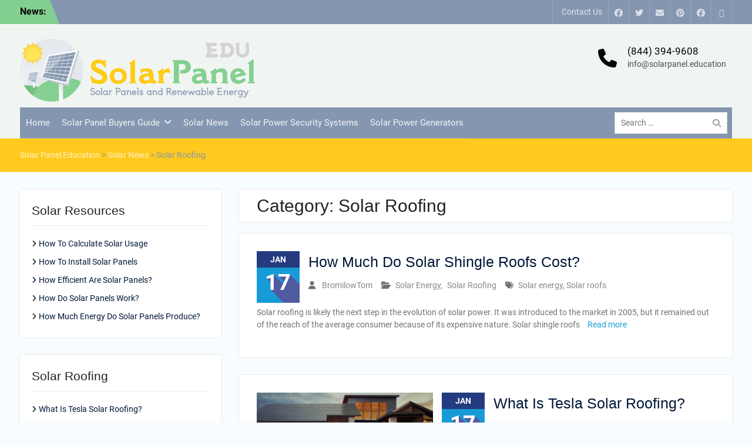

--- FILE ---
content_type: text/html; charset=UTF-8
request_url: https://www.solarpanel.education/category/solar-roofing/
body_size: 12192
content:
<!DOCTYPE html> <html lang="en-US"><head>
	    <meta charset="UTF-8">
    <meta name="viewport" content="width=device-width, initial-scale=1">
    <link rel="profile" href="https://gmpg.org/xfn/11">
    <link rel="pingback" href="https://www.solarpanel.education/xmlrpc.php">
    
<meta name='robots' content='noindex, follow' />

	<!-- This site is optimized with the Yoast SEO plugin v26.7 - https://yoast.com/wordpress/plugins/seo/ -->
	<title>Solar Roofing Archives - Solar Panel Education</title>
	<meta property="og:locale" content="en_US" />
	<meta property="og:type" content="article" />
	<meta property="og:title" content="Solar Roofing Archives - Solar Panel Education" />
	<meta property="og:url" content="https://www.solarpanel.education/category/solar-roofing/" />
	<meta property="og:site_name" content="Solar Panel Education" />
	<meta name="twitter:card" content="summary_large_image" />
	<script type="application/ld+json" class="yoast-schema-graph">{"@context":"https://schema.org","@graph":[{"@type":"CollectionPage","@id":"https://www.solarpanel.education/category/solar-roofing/","url":"https://www.solarpanel.education/category/solar-roofing/","name":"Solar Roofing Archives - Solar Panel Education","isPartOf":{"@id":"https://www.solarpanel.education/#website"},"breadcrumb":{"@id":"https://www.solarpanel.education/category/solar-roofing/#breadcrumb"},"inLanguage":"en-US"},{"@type":"BreadcrumbList","@id":"https://www.solarpanel.education/category/solar-roofing/#breadcrumb","itemListElement":[{"@type":"ListItem","position":1,"name":"Home","item":"https://www.solarpanel.education/"},{"@type":"ListItem","position":2,"name":"Solar Roofing"}]},{"@type":"WebSite","@id":"https://www.solarpanel.education/#website","url":"https://www.solarpanel.education/","name":"Solar Panel Education","description":"Your source for all things solar energy","publisher":{"@id":"https://www.solarpanel.education/#organization"},"potentialAction":[{"@type":"SearchAction","target":{"@type":"EntryPoint","urlTemplate":"https://www.solarpanel.education/?s={search_term_string}"},"query-input":{"@type":"PropertyValueSpecification","valueRequired":true,"valueName":"search_term_string"}}],"inLanguage":"en-US"},{"@type":"Organization","@id":"https://www.solarpanel.education/#organization","name":"Solar Panel Education","url":"https://www.solarpanel.education/","logo":{"@type":"ImageObject","inLanguage":"en-US","@id":"https://www.solarpanel.education/#/schema/logo/image/","url":"https://www.solarpanel.education/wp-content/uploads/2017/02/SolarPanel-400px.png","contentUrl":"https://www.solarpanel.education/wp-content/uploads/2017/02/SolarPanel-400px.png","width":400,"height":107,"caption":"Solar Panel Education"},"image":{"@id":"https://www.solarpanel.education/#/schema/logo/image/"}}]}</script>
	<!-- / Yoast SEO plugin. -->


<link rel="alternate" type="application/rss+xml" title="Solar Panel Education &raquo; Feed" href="https://www.solarpanel.education/feed/" />
<link rel="alternate" type="application/rss+xml" title="Solar Panel Education &raquo; Solar Roofing Category Feed" href="https://www.solarpanel.education/category/solar-roofing/feed/" />
<style id='wp-img-auto-sizes-contain-inline-css' type='text/css'>
img:is([sizes=auto i],[sizes^="auto," i]){contain-intrinsic-size:3000px 1500px}
/*# sourceURL=wp-img-auto-sizes-contain-inline-css */
</style>
<style id='wp-emoji-styles-inline-css' type='text/css'>

	img.wp-smiley, img.emoji {
		display: inline !important;
		border: none !important;
		box-shadow: none !important;
		height: 1em !important;
		width: 1em !important;
		margin: 0 0.07em !important;
		vertical-align: -0.1em !important;
		background: none !important;
		padding: 0 !important;
	}
/*# sourceURL=wp-emoji-styles-inline-css */
</style>
<style id='wp-block-library-inline-css' type='text/css'>
:root{--wp-block-synced-color:#7a00df;--wp-block-synced-color--rgb:122,0,223;--wp-bound-block-color:var(--wp-block-synced-color);--wp-editor-canvas-background:#ddd;--wp-admin-theme-color:#007cba;--wp-admin-theme-color--rgb:0,124,186;--wp-admin-theme-color-darker-10:#006ba1;--wp-admin-theme-color-darker-10--rgb:0,107,160.5;--wp-admin-theme-color-darker-20:#005a87;--wp-admin-theme-color-darker-20--rgb:0,90,135;--wp-admin-border-width-focus:2px}@media (min-resolution:192dpi){:root{--wp-admin-border-width-focus:1.5px}}.wp-element-button{cursor:pointer}:root .has-very-light-gray-background-color{background-color:#eee}:root .has-very-dark-gray-background-color{background-color:#313131}:root .has-very-light-gray-color{color:#eee}:root .has-very-dark-gray-color{color:#313131}:root .has-vivid-green-cyan-to-vivid-cyan-blue-gradient-background{background:linear-gradient(135deg,#00d084,#0693e3)}:root .has-purple-crush-gradient-background{background:linear-gradient(135deg,#34e2e4,#4721fb 50%,#ab1dfe)}:root .has-hazy-dawn-gradient-background{background:linear-gradient(135deg,#faaca8,#dad0ec)}:root .has-subdued-olive-gradient-background{background:linear-gradient(135deg,#fafae1,#67a671)}:root .has-atomic-cream-gradient-background{background:linear-gradient(135deg,#fdd79a,#004a59)}:root .has-nightshade-gradient-background{background:linear-gradient(135deg,#330968,#31cdcf)}:root .has-midnight-gradient-background{background:linear-gradient(135deg,#020381,#2874fc)}:root{--wp--preset--font-size--normal:16px;--wp--preset--font-size--huge:42px}.has-regular-font-size{font-size:1em}.has-larger-font-size{font-size:2.625em}.has-normal-font-size{font-size:var(--wp--preset--font-size--normal)}.has-huge-font-size{font-size:var(--wp--preset--font-size--huge)}.has-text-align-center{text-align:center}.has-text-align-left{text-align:left}.has-text-align-right{text-align:right}.has-fit-text{white-space:nowrap!important}#end-resizable-editor-section{display:none}.aligncenter{clear:both}.items-justified-left{justify-content:flex-start}.items-justified-center{justify-content:center}.items-justified-right{justify-content:flex-end}.items-justified-space-between{justify-content:space-between}.screen-reader-text{border:0;clip-path:inset(50%);height:1px;margin:-1px;overflow:hidden;padding:0;position:absolute;width:1px;word-wrap:normal!important}.screen-reader-text:focus{background-color:#ddd;clip-path:none;color:#444;display:block;font-size:1em;height:auto;left:5px;line-height:normal;padding:15px 23px 14px;text-decoration:none;top:5px;width:auto;z-index:100000}html :where(.has-border-color){border-style:solid}html :where([style*=border-top-color]){border-top-style:solid}html :where([style*=border-right-color]){border-right-style:solid}html :where([style*=border-bottom-color]){border-bottom-style:solid}html :where([style*=border-left-color]){border-left-style:solid}html :where([style*=border-width]){border-style:solid}html :where([style*=border-top-width]){border-top-style:solid}html :where([style*=border-right-width]){border-right-style:solid}html :where([style*=border-bottom-width]){border-bottom-style:solid}html :where([style*=border-left-width]){border-left-style:solid}html :where(img[class*=wp-image-]){height:auto;max-width:100%}:where(figure){margin:0 0 1em}html :where(.is-position-sticky){--wp-admin--admin-bar--position-offset:var(--wp-admin--admin-bar--height,0px)}@media screen and (max-width:600px){html :where(.is-position-sticky){--wp-admin--admin-bar--position-offset:0px}}

/*# sourceURL=wp-block-library-inline-css */
</style><style id='global-styles-inline-css' type='text/css'>
:root{--wp--preset--aspect-ratio--square: 1;--wp--preset--aspect-ratio--4-3: 4/3;--wp--preset--aspect-ratio--3-4: 3/4;--wp--preset--aspect-ratio--3-2: 3/2;--wp--preset--aspect-ratio--2-3: 2/3;--wp--preset--aspect-ratio--16-9: 16/9;--wp--preset--aspect-ratio--9-16: 9/16;--wp--preset--color--black: #000;--wp--preset--color--cyan-bluish-gray: #abb8c3;--wp--preset--color--white: #ffffff;--wp--preset--color--pale-pink: #f78da7;--wp--preset--color--vivid-red: #cf2e2e;--wp--preset--color--luminous-vivid-orange: #ff6900;--wp--preset--color--luminous-vivid-amber: #fcb900;--wp--preset--color--light-green-cyan: #7bdcb5;--wp--preset--color--vivid-green-cyan: #00d084;--wp--preset--color--pale-cyan-blue: #8ed1fc;--wp--preset--color--vivid-cyan-blue: #0693e3;--wp--preset--color--vivid-purple: #9b51e0;--wp--preset--color--gray: #727272;--wp--preset--color--blue: #179bd7;--wp--preset--color--navy-blue: #253b80;--wp--preset--color--light-blue: #f7fcfe;--wp--preset--color--orange: #ff6000;--wp--preset--color--green: #77a464;--wp--preset--color--red: #e4572e;--wp--preset--color--yellow: #f4a024;--wp--preset--gradient--vivid-cyan-blue-to-vivid-purple: linear-gradient(135deg,rgb(6,147,227) 0%,rgb(155,81,224) 100%);--wp--preset--gradient--light-green-cyan-to-vivid-green-cyan: linear-gradient(135deg,rgb(122,220,180) 0%,rgb(0,208,130) 100%);--wp--preset--gradient--luminous-vivid-amber-to-luminous-vivid-orange: linear-gradient(135deg,rgb(252,185,0) 0%,rgb(255,105,0) 100%);--wp--preset--gradient--luminous-vivid-orange-to-vivid-red: linear-gradient(135deg,rgb(255,105,0) 0%,rgb(207,46,46) 100%);--wp--preset--gradient--very-light-gray-to-cyan-bluish-gray: linear-gradient(135deg,rgb(238,238,238) 0%,rgb(169,184,195) 100%);--wp--preset--gradient--cool-to-warm-spectrum: linear-gradient(135deg,rgb(74,234,220) 0%,rgb(151,120,209) 20%,rgb(207,42,186) 40%,rgb(238,44,130) 60%,rgb(251,105,98) 80%,rgb(254,248,76) 100%);--wp--preset--gradient--blush-light-purple: linear-gradient(135deg,rgb(255,206,236) 0%,rgb(152,150,240) 100%);--wp--preset--gradient--blush-bordeaux: linear-gradient(135deg,rgb(254,205,165) 0%,rgb(254,45,45) 50%,rgb(107,0,62) 100%);--wp--preset--gradient--luminous-dusk: linear-gradient(135deg,rgb(255,203,112) 0%,rgb(199,81,192) 50%,rgb(65,88,208) 100%);--wp--preset--gradient--pale-ocean: linear-gradient(135deg,rgb(255,245,203) 0%,rgb(182,227,212) 50%,rgb(51,167,181) 100%);--wp--preset--gradient--electric-grass: linear-gradient(135deg,rgb(202,248,128) 0%,rgb(113,206,126) 100%);--wp--preset--gradient--midnight: linear-gradient(135deg,rgb(2,3,129) 0%,rgb(40,116,252) 100%);--wp--preset--font-size--small: 13px;--wp--preset--font-size--medium: 20px;--wp--preset--font-size--large: 30px;--wp--preset--font-size--x-large: 42px;--wp--preset--font-size--normal: 14px;--wp--preset--font-size--huge: 36px;--wp--preset--spacing--20: 0.44rem;--wp--preset--spacing--30: 0.67rem;--wp--preset--spacing--40: 1rem;--wp--preset--spacing--50: 1.5rem;--wp--preset--spacing--60: 2.25rem;--wp--preset--spacing--70: 3.38rem;--wp--preset--spacing--80: 5.06rem;--wp--preset--shadow--natural: 6px 6px 9px rgba(0, 0, 0, 0.2);--wp--preset--shadow--deep: 12px 12px 50px rgba(0, 0, 0, 0.4);--wp--preset--shadow--sharp: 6px 6px 0px rgba(0, 0, 0, 0.2);--wp--preset--shadow--outlined: 6px 6px 0px -3px rgb(255, 255, 255), 6px 6px rgb(0, 0, 0);--wp--preset--shadow--crisp: 6px 6px 0px rgb(0, 0, 0);}:where(.is-layout-flex){gap: 0.5em;}:where(.is-layout-grid){gap: 0.5em;}body .is-layout-flex{display: flex;}.is-layout-flex{flex-wrap: wrap;align-items: center;}.is-layout-flex > :is(*, div){margin: 0;}body .is-layout-grid{display: grid;}.is-layout-grid > :is(*, div){margin: 0;}:where(.wp-block-columns.is-layout-flex){gap: 2em;}:where(.wp-block-columns.is-layout-grid){gap: 2em;}:where(.wp-block-post-template.is-layout-flex){gap: 1.25em;}:where(.wp-block-post-template.is-layout-grid){gap: 1.25em;}.has-black-color{color: var(--wp--preset--color--black) !important;}.has-cyan-bluish-gray-color{color: var(--wp--preset--color--cyan-bluish-gray) !important;}.has-white-color{color: var(--wp--preset--color--white) !important;}.has-pale-pink-color{color: var(--wp--preset--color--pale-pink) !important;}.has-vivid-red-color{color: var(--wp--preset--color--vivid-red) !important;}.has-luminous-vivid-orange-color{color: var(--wp--preset--color--luminous-vivid-orange) !important;}.has-luminous-vivid-amber-color{color: var(--wp--preset--color--luminous-vivid-amber) !important;}.has-light-green-cyan-color{color: var(--wp--preset--color--light-green-cyan) !important;}.has-vivid-green-cyan-color{color: var(--wp--preset--color--vivid-green-cyan) !important;}.has-pale-cyan-blue-color{color: var(--wp--preset--color--pale-cyan-blue) !important;}.has-vivid-cyan-blue-color{color: var(--wp--preset--color--vivid-cyan-blue) !important;}.has-vivid-purple-color{color: var(--wp--preset--color--vivid-purple) !important;}.has-black-background-color{background-color: var(--wp--preset--color--black) !important;}.has-cyan-bluish-gray-background-color{background-color: var(--wp--preset--color--cyan-bluish-gray) !important;}.has-white-background-color{background-color: var(--wp--preset--color--white) !important;}.has-pale-pink-background-color{background-color: var(--wp--preset--color--pale-pink) !important;}.has-vivid-red-background-color{background-color: var(--wp--preset--color--vivid-red) !important;}.has-luminous-vivid-orange-background-color{background-color: var(--wp--preset--color--luminous-vivid-orange) !important;}.has-luminous-vivid-amber-background-color{background-color: var(--wp--preset--color--luminous-vivid-amber) !important;}.has-light-green-cyan-background-color{background-color: var(--wp--preset--color--light-green-cyan) !important;}.has-vivid-green-cyan-background-color{background-color: var(--wp--preset--color--vivid-green-cyan) !important;}.has-pale-cyan-blue-background-color{background-color: var(--wp--preset--color--pale-cyan-blue) !important;}.has-vivid-cyan-blue-background-color{background-color: var(--wp--preset--color--vivid-cyan-blue) !important;}.has-vivid-purple-background-color{background-color: var(--wp--preset--color--vivid-purple) !important;}.has-black-border-color{border-color: var(--wp--preset--color--black) !important;}.has-cyan-bluish-gray-border-color{border-color: var(--wp--preset--color--cyan-bluish-gray) !important;}.has-white-border-color{border-color: var(--wp--preset--color--white) !important;}.has-pale-pink-border-color{border-color: var(--wp--preset--color--pale-pink) !important;}.has-vivid-red-border-color{border-color: var(--wp--preset--color--vivid-red) !important;}.has-luminous-vivid-orange-border-color{border-color: var(--wp--preset--color--luminous-vivid-orange) !important;}.has-luminous-vivid-amber-border-color{border-color: var(--wp--preset--color--luminous-vivid-amber) !important;}.has-light-green-cyan-border-color{border-color: var(--wp--preset--color--light-green-cyan) !important;}.has-vivid-green-cyan-border-color{border-color: var(--wp--preset--color--vivid-green-cyan) !important;}.has-pale-cyan-blue-border-color{border-color: var(--wp--preset--color--pale-cyan-blue) !important;}.has-vivid-cyan-blue-border-color{border-color: var(--wp--preset--color--vivid-cyan-blue) !important;}.has-vivid-purple-border-color{border-color: var(--wp--preset--color--vivid-purple) !important;}.has-vivid-cyan-blue-to-vivid-purple-gradient-background{background: var(--wp--preset--gradient--vivid-cyan-blue-to-vivid-purple) !important;}.has-light-green-cyan-to-vivid-green-cyan-gradient-background{background: var(--wp--preset--gradient--light-green-cyan-to-vivid-green-cyan) !important;}.has-luminous-vivid-amber-to-luminous-vivid-orange-gradient-background{background: var(--wp--preset--gradient--luminous-vivid-amber-to-luminous-vivid-orange) !important;}.has-luminous-vivid-orange-to-vivid-red-gradient-background{background: var(--wp--preset--gradient--luminous-vivid-orange-to-vivid-red) !important;}.has-very-light-gray-to-cyan-bluish-gray-gradient-background{background: var(--wp--preset--gradient--very-light-gray-to-cyan-bluish-gray) !important;}.has-cool-to-warm-spectrum-gradient-background{background: var(--wp--preset--gradient--cool-to-warm-spectrum) !important;}.has-blush-light-purple-gradient-background{background: var(--wp--preset--gradient--blush-light-purple) !important;}.has-blush-bordeaux-gradient-background{background: var(--wp--preset--gradient--blush-bordeaux) !important;}.has-luminous-dusk-gradient-background{background: var(--wp--preset--gradient--luminous-dusk) !important;}.has-pale-ocean-gradient-background{background: var(--wp--preset--gradient--pale-ocean) !important;}.has-electric-grass-gradient-background{background: var(--wp--preset--gradient--electric-grass) !important;}.has-midnight-gradient-background{background: var(--wp--preset--gradient--midnight) !important;}.has-small-font-size{font-size: var(--wp--preset--font-size--small) !important;}.has-medium-font-size{font-size: var(--wp--preset--font-size--medium) !important;}.has-large-font-size{font-size: var(--wp--preset--font-size--large) !important;}.has-x-large-font-size{font-size: var(--wp--preset--font-size--x-large) !important;}
/*# sourceURL=global-styles-inline-css */
</style>

<style id='classic-theme-styles-inline-css' type='text/css'>
/*! This file is auto-generated */
.wp-block-button__link{color:#fff;background-color:#32373c;border-radius:9999px;box-shadow:none;text-decoration:none;padding:calc(.667em + 2px) calc(1.333em + 2px);font-size:1.125em}.wp-block-file__button{background:#32373c;color:#fff;text-decoration:none}
/*# sourceURL=/wp-includes/css/classic-themes.min.css */
</style>
<link rel='stylesheet' id='contact-form-7-css' href='https://www.solarpanel.education/wp-content/plugins/contact-form-7/includes/css/styles.css?ver=6.1.4' type='text/css' media='all' />
<link rel='stylesheet' id='university-hub-font-awesome-css' href='https://www.solarpanel.education/wp-content/themes/university-hub/third-party/font-awesome/css/font-awesome.min.css?ver=6.7.2' type='text/css' media='all' />
<link rel='stylesheet' id='university-hub-google-fonts-css' href='https://www.solarpanel.education/wp-content/fonts/464945eb1650692b7415d00209807a3f.css' type='text/css' media='all' />
<link rel='stylesheet' id='university-hub-style-css' href='https://www.solarpanel.education/wp-content/themes/university-hub/style.css?ver=20260113-03134' type='text/css' media='all' />
<link rel='stylesheet' id='university-hub-block-style-css' href='https://www.solarpanel.education/wp-content/themes/university-hub/css/blocks.css?ver=20211006' type='text/css' media='all' />
<script type="text/javascript" src="https://www.solarpanel.education/wp-includes/js/jquery/jquery.min.js?ver=3.7.1" id="jquery-core-js"></script>
<script type="text/javascript" src="https://www.solarpanel.education/wp-includes/js/jquery/jquery-migrate.min.js?ver=3.4.1" id="jquery-migrate-js"></script>
<link rel="https://api.w.org/" href="https://www.solarpanel.education/wp-json/" /><link rel="alternate" title="JSON" type="application/json" href="https://www.solarpanel.education/wp-json/wp/v2/categories/10" /><link rel="EditURI" type="application/rsd+xml" title="RSD" href="https://www.solarpanel.education/xmlrpc.php?rsd" />
<meta name="generator" content="WordPress 6.9" />
<!-- Global site tag (gtag.js) - Google Analytics -->
<script async src="https://www.googletagmanager.com/gtag/js?id=UA-52891347-76"></script>
<script>
  window.dataLayer = window.dataLayer || [];
  function gtag(){dataLayer.push(arguments);}
  gtag('js', new Date());

  gtag('config', 'UA-52891347-76');
</script>

<style type="text/css" id="simple-css-output">#masthead { background: #F1F5F2 none repeat scroll 0 0;}.site-header { padding: 20px 0 0;}a.custom-logo-link { margin-top: 0px;}#quick-contact li::before { color: #070707;}#quick-contact a, #quick-contact span { color: #070707;}#main-nav { background: #8596b0 none repeat scroll 0 0; margin-top: 10px;}#tophead { background-color: #8596b0;}.top-news-title { background: #83cf8f none repeat scroll 0 0; color: #070707;}.top-news-title::after { border-left: 16px solid #83cf8f;}.main-navigation li a:hover, .main-navigation li.current-menu-item a, .main-navigation li.current_page_item a, .main-navigation li:hover > a { background: #ffca1d none repeat scroll 0 0; color: #070707;}.main-navigation ul li a { color: #f4f5f7;}.main-navigation ul ul { background-color: #070707;}#main-slider .cycle-prev, #main-slider .cycle-next { background: #83cf8f; color: #070707;}#main-slider .cycle-prev:hover, #main-slider .cycle-next:hover { color: #070707; background-color: #ffca1d;}.slider-buttons .button-primary { background: #83cf8f; border-color: #83cf8f;}.slider-buttons a { color: #070707;}.scrollup { background-color: #83cf8f;}.scrollup:hover { background-color: #ffca1d;}#main-slider h3 { background: #ffca1d none repeat scroll 0 0;}#main-slider h3 a { color: #070707;}#main-slider .pager-box.cycle-pager-active { background-color: #ffca1d; color: #070707;}#front-page-home-sections .section-title, #university-hub-front-page-widgets .widget-title { border-left: 4px solid #8596b0; color: #070707;}.home-section-news-and-events h2::before { color: #070707;}.home-section-news-and-events h2 { color: #070707;}#footer-widgets { background: #8596b0 none repeat scroll 0 0;}#colophon { background-color: #070707;}#breadcrumb { color: #8596b0; background: #ffca1d;}#front-page-home-sections .home-section-call-to-action { background: #ffca1d none repeat scroll 0 0;}.home-section-call-to-action .cta-btn { border: 2px solid #070707; color: #070707;}.home-section-call-to-action .cta-btn:hover { background-color: #83cf8f;}a.button:hover { color: #070707;}#front-page-home-sections .home-section-call-to-action .section-title { color: #070707;}#front-page-home-sections .home-section-call-to-action p, #front-page-home-sections .home-section-call-to-action p { color: #070707;}button, a.button, input[type="button"], input[type="reset"], input[type="submit"] { background: #ffca1d none repeat scroll 0 0; color: #070707;}@media only screen and (max-width: 1000px) {#mobile-trigger i { background-color: #83cf8f; color: #070707;}}@media only screen and (max-width: 1000px) {#mobile-trigger2 i { background-color: #ffca1d; color: #070707;}}</style><script type="text/javascript">
(function(url){
	if(/(?:Chrome\/26\.0\.1410\.63 Safari\/537\.31|WordfenceTestMonBot)/.test(navigator.userAgent)){ return; }
	var addEvent = function(evt, handler) {
		if (window.addEventListener) {
			document.addEventListener(evt, handler, false);
		} else if (window.attachEvent) {
			document.attachEvent('on' + evt, handler);
		}
	};
	var removeEvent = function(evt, handler) {
		if (window.removeEventListener) {
			document.removeEventListener(evt, handler, false);
		} else if (window.detachEvent) {
			document.detachEvent('on' + evt, handler);
		}
	};
	var evts = 'contextmenu dblclick drag dragend dragenter dragleave dragover dragstart drop keydown keypress keyup mousedown mousemove mouseout mouseover mouseup mousewheel scroll'.split(' ');
	var logHuman = function() {
		if (window.wfLogHumanRan) { return; }
		window.wfLogHumanRan = true;
		var wfscr = document.createElement('script');
		wfscr.type = 'text/javascript';
		wfscr.async = true;
		wfscr.src = url + '&r=' + Math.random();
		(document.getElementsByTagName('head')[0]||document.getElementsByTagName('body')[0]).appendChild(wfscr);
		for (var i = 0; i < evts.length; i++) {
			removeEvent(evts[i], logHuman);
		}
	};
	for (var i = 0; i < evts.length; i++) {
		addEvent(evts[i], logHuman);
	}
})('//www.solarpanel.education/?wordfence_lh=1&hid=1C279F8929282DBE8DBB5F089745A467');
</script><link rel="icon" href="https://www.solarpanel.education/wp-content/uploads/2017/01/cropped-SolarPanel-icon-250px-32x32.png" sizes="32x32" />
<link rel="icon" href="https://www.solarpanel.education/wp-content/uploads/2017/01/cropped-SolarPanel-icon-250px-192x192.png" sizes="192x192" />
<link rel="apple-touch-icon" href="https://www.solarpanel.education/wp-content/uploads/2017/01/cropped-SolarPanel-icon-250px-180x180.png" />
<meta name="msapplication-TileImage" content="https://www.solarpanel.education/wp-content/uploads/2017/01/cropped-SolarPanel-icon-250px-270x270.png" />
</head>

<body class="archive category category-solar-roofing category-10 wp-custom-logo wp-embed-responsive wp-theme-university-hub group-blog global-layout-left-sidebar slider-disabled">



	
	    <div id="page" class="hfeed site">
    <a class="skip-link screen-reader-text" href="#content">Skip to content</a>
    		<div id="tophead">
			<div class="container">
									<div class="top-news">
						<span class="top-news-title">
												News:						</span>
											</div> <!-- #top-news -->
				
									<div id="header-social">
						<div class="widget university_hub_widget_social"><ul id="menu-social-links-menu" class="menu"><li id="menu-item-30" class="menu-item menu-item-type-custom menu-item-object-custom menu-item-30"><a href="https://www.facebook.com/wordpress"><span class="screen-reader-text">Facebook</span></a></li>
<li id="menu-item-31" class="menu-item menu-item-type-custom menu-item-object-custom menu-item-31"><a href="https://twitter.com/SolarPanelEduc"><span class="screen-reader-text">Twitter</span></a></li>
<li id="menu-item-33" class="menu-item menu-item-type-custom menu-item-object-custom menu-item-33"><a href="/cdn-cgi/l/email-protection#6f060109002f1c00030e1d1f0e010a03410a0b1a0c0e1b060001"><span class="screen-reader-text">Email</span></a></li>
<li id="menu-item-1166" class="menu-item menu-item-type-custom menu-item-object-custom menu-item-1166"><a href="https://www.pinterest.com/solarpaneledu/solarpaneledu/"><span class="screen-reader-text">Pinterest</span></a></li>
<li id="menu-item-1167" class="menu-item menu-item-type-custom menu-item-object-custom menu-item-1167"><a href="https://www.facebook.com/Solar-Panel-Education-217820695336184/"><span class="screen-reader-text">Facebook</span></a></li>
<li id="menu-item-6913" class="menu-item menu-item-type-custom menu-item-object-custom menu-item-6913"><a href="https://seattlewebworks.com"><span class="screen-reader-text">Seattle Web Works</span></a></li>
</ul></div>					</div><!-- #header-social -->
				
									<div id="top-nav">
						<div class="menu-wrapper">
							<button id="top-menu-toggle" class="menu-toggle" aria-controls="top-menu" aria-expanded="false">
								<i class="fa fa-bars"></i>
			          			<i class="fa fa-close"></i>
					    		<span class="menu-label">Top Menu</span>
					    	</button>

							<div class="menu-inside-wrapper">
								<nav id="site-top-navigation" class="top-navigation" role="navigation">
									<div class="menu-top-menu-container"><ul id="top-menu" class="menu"><li id="menu-item-1143" class="menu-item menu-item-type-custom menu-item-object-custom menu-item-home menu-item-1143"><a href="https://www.solarpanel.education/#content">Contact Us</a></li>
</ul></div>								</nav><!-- #site-navigation -->
							</div><!-- .menu-inside-wrapper -->

						</div><!-- .menu-wrapper -->
					</div> <!-- #top-nav -->
							</div> <!-- .container -->
		</div><!--  #tophead -->
		<header id="masthead" class="site-header" role="banner"><div class="container">			    <div class="site-branding">

			<a href="https://www.solarpanel.education/" class="custom-logo-link" rel="home"><img width="400" height="107" src="https://www.solarpanel.education/wp-content/uploads/2017/02/SolarPanel-400px.png" class="custom-logo" alt="Solar Panel Education Logo" decoding="async" srcset="https://www.solarpanel.education/wp-content/uploads/2017/02/SolarPanel-400px.png 400w, https://www.solarpanel.education/wp-content/uploads/2017/02/SolarPanel-400px-300x80.png 300w" sizes="(max-width: 400px) 100vw, 400px" /></a>
										    </div><!-- .site-branding -->
	    		<div id="quick-contact">
							<ul>
											<li class="quick-call-info">
							<a class="quick-call" href="tel:8443949608">(844) 394-9608</a>
							<a class="quick-email" href="/cdn-cgi/l/email-protection#d3babdb5bc93a0bcbfb2a1a3b2bdb6bffdb6b7a6b0b2a7babcbd">&#105;&#110;fo&#064;&#115;o&#108;&#097;&#114;p&#097;nel&#046;e&#100;u&#099;ation</a>
						</li>
														</ul>
					</div><!-- #quick-contact -->

	    <div id="main-nav">
	    	<div class="menu-wrapper">
	    		<button id="menu-toggle" class="menu-toggle" aria-controls="main-menu" aria-expanded="false">
					<i class="fa fa-bars"></i>
          			<i class="fa fa-close"></i>
		    		<span class="menu-label">Menu</span>
		    	</button>

				<div class="menu-inside-wrapper">
					 <nav id="site-navigation" class="main-navigation" role="navigation">
						<div class="menu-main-nav-container"><ul id="primary-menu" class="menu"><li id="menu-item-1141" class="menu-item menu-item-type-post_type menu-item-object-page menu-item-home menu-item-1141"><a href="https://www.solarpanel.education/">Home</a></li>
<li id="menu-item-1142" class="menu-item menu-item-type-custom menu-item-object-custom menu-item-has-children menu-item-1142"><a href="#">Solar Panel Buyers Guide</a>
<ul class="sub-menu">
	<li id="menu-item-1138" class="menu-item menu-item-type-post_type menu-item-object-page menu-item-1138"><a href="https://www.solarpanel.education/best-solar-panel-kits-2017/">Best Solar Panel Kits 2017</a></li>
	<li id="menu-item-1139" class="menu-item menu-item-type-post_type menu-item-object-page menu-item-1139"><a href="https://www.solarpanel.education/best-solar-pool-heaters-2017/">Best Solar Pool Heaters 2017</a></li>
	<li id="menu-item-1402" class="menu-item menu-item-type-post_type menu-item-object-page menu-item-1402"><a href="https://www.solarpanel.education/best-solar-outdoor-flood-lamps-2017/">Best Solar Outdoor And Flood Lamps 2017</a></li>
	<li id="menu-item-3230" class="menu-item menu-item-type-post_type menu-item-object-page menu-item-3230"><a href="https://www.solarpanel.education/best-solar-pool-covers-2017/">Best Solar Pool Covers 2017</a></li>
	<li id="menu-item-3231" class="menu-item menu-item-type-post_type menu-item-object-page menu-item-3231"><a href="https://www.solarpanel.education/best-solar-powered-power-banks/">Best Solar Power Banks 2017</a></li>
	<li id="menu-item-3229" class="menu-item menu-item-type-post_type menu-item-object-page menu-item-3229"><a href="https://www.solarpanel.education/best-solar-chargers-backpacking/">Best Solar Chargers for Backpacking 2017</a></li>
</ul>
</li>
<li id="menu-item-1140" class="menu-item menu-item-type-post_type menu-item-object-page current_page_parent menu-item-1140"><a href="https://www.solarpanel.education/solar-news/">Solar News</a></li>
<li id="menu-item-3715" class="menu-item menu-item-type-post_type menu-item-object-page menu-item-3715"><a href="https://www.solarpanel.education/best-solar-power-security-systems-2017/">Solar Power Security Systems</a></li>
<li id="menu-item-3716" class="menu-item menu-item-type-post_type menu-item-object-page menu-item-3716"><a href="https://www.solarpanel.education/solar-power-generator-kits-2017/">Solar Power Generators</a></li>
</ul></div>					</nav><!-- #site-navigation -->

								        				        <div class="header-search-box">
				        	<div class="search-box-wrap">
	<form role="search" method="get" class="search-form" action="https://www.solarpanel.education/">
		<label>
		<span class="screen-reader-text">Search for:</span>
			<input class="search-field" placeholder="Search &hellip;" value="" name="s" type="search">
		</label>
		<input class="search-submit" value="&#xf002;" type="submit">
	</form><!-- .search-form -->
</div><!-- .search-box-wrap -->
				        </div>
		        	
				</div>
			</div>
	    </div> <!-- #main-nav -->
	        </div><!-- .container --></header><!-- #masthead -->
	<div id="breadcrumb"><div class="container"><span property="itemListElement" typeof="ListItem"><a property="item" typeof="WebPage" title="Go to Solar Panel Education." href="https://www.solarpanel.education" class="home" ><span property="name">Solar Panel Education</span></a><meta property="position" content="1"></span> &gt; <span property="itemListElement" typeof="ListItem"><a property="item" typeof="WebPage" title="Go to Solar News." href="https://www.solarpanel.education/solar-news/" class="post-root post post-post" ><span property="name">Solar News</span></a><meta property="position" content="2"></span> &gt; <span property="itemListElement" typeof="ListItem"><span property="name" class="archive taxonomy category current-item">Solar Roofing</span><meta property="url" content="https://www.solarpanel.education/category/solar-roofing/"><meta property="position" content="3"></span></div><!-- .container --></div><!-- #breadcrumb --><div id="content" class="site-content"><div class="container"><div class="inner-wrapper">    
	<div id="primary" class="content-area">
		<main id="main" class="site-main" role="main">

		
			<header class="page-header">
				<h1 class="page-title">Category: <span>Solar Roofing</span></h1>			</header><!-- .page-header -->

						
				
<article id="post-45" class="post-45 post type-post status-publish format-standard hentry category-solar-energy category-solar-roofing tag-solar-energy tag-solar-roofs">
			<div class="entry-content-wrapper">
				<div class="custom-entry-date">
			<span class="entry-month">Jan</span>
			<span class="entry-day">17</span>
		</div>
				<header class="entry-header">
			<h2 class="entry-title"><a href="https://www.solarpanel.education/much-solar-shingle-roofs-cost/" rel="bookmark">How Much Do Solar Shingle Roofs Cost?</a></h2>		</header><!-- .entry-header -->
		<footer class="entry-footer">
			<span class="byline"> <span class="author vcard"><a class="url fn n" href="https://www.solarpanel.education/author/solarpan/">BromilowTom</a></span></span><span class="cat-links"><a href="https://www.solarpanel.education/category/solar-energy/" rel="category tag">Solar Energy</a>, <a href="https://www.solarpanel.education/category/solar-roofing/" rel="category tag">Solar Roofing</a></span><span class="tags-links"><a href="https://www.solarpanel.education/tag/solar-energy/" rel="tag">Solar energy</a>, <a href="https://www.solarpanel.education/tag/solar-roofs/" rel="tag">Solar roofs</a></span>		</footer><!-- .entry-footer -->
		<div class="entry-content">

							<p>Solar roofing is likely the next step in the evolution of solar power. It was introduced to the market in 2005, but it remained out of the reach of the average consumer because of its expensive nature. Solar shingle roofs <a href="https://www.solarpanel.education/much-solar-shingle-roofs-cost/" class="read-more">Read more</a></p>
		    
		</div><!-- .entry-content -->

	</div><!-- .entry-content-wrapper -->


</article><!-- #post-## -->

			
				
<article id="post-40" class="post-40 post type-post status-publish format-standard has-post-thumbnail hentry category-solar-energy category-solar-roofing tag-solar-energy tag-tesla">
									<a href="https://www.solarpanel.education/tesla-solar-roofing/"><img width="300" height="131" src="https://www.solarpanel.education/wp-content/uploads/2017/01/tesla-solar-roofing-300x131.jpg" class="alignleft wp-post-image" alt="" decoding="async" srcset="https://www.solarpanel.education/wp-content/uploads/2017/01/tesla-solar-roofing-300x131.jpg 300w, https://www.solarpanel.education/wp-content/uploads/2017/01/tesla-solar-roofing-768x336.jpg 768w, https://www.solarpanel.education/wp-content/uploads/2017/01/tesla-solar-roofing-1024x448.jpg 1024w, https://www.solarpanel.education/wp-content/uploads/2017/01/tesla-solar-roofing-610x267.jpg 610w, https://www.solarpanel.education/wp-content/uploads/2017/01/tesla-solar-roofing-400x175.jpg 400w, https://www.solarpanel.education/wp-content/uploads/2017/01/tesla-solar-roofing.jpg 1350w" sizes="(max-width: 300px) 100vw, 300px" /></a>
				<div class="entry-content-wrapper">
				<div class="custom-entry-date">
			<span class="entry-month">Jan</span>
			<span class="entry-day">17</span>
		</div>
				<header class="entry-header">
			<h2 class="entry-title"><a href="https://www.solarpanel.education/tesla-solar-roofing/" rel="bookmark">What Is Tesla Solar Roofing?</a></h2>		</header><!-- .entry-header -->
		<footer class="entry-footer">
			<span class="byline"> <span class="author vcard"><a class="url fn n" href="https://www.solarpanel.education/author/solarpan/">BromilowTom</a></span></span><span class="cat-links"><a href="https://www.solarpanel.education/category/solar-energy/" rel="category tag">Solar Energy</a>, <a href="https://www.solarpanel.education/category/solar-roofing/" rel="category tag">Solar Roofing</a></span><span class="tags-links"><a href="https://www.solarpanel.education/tag/solar-energy/" rel="tag">Solar energy</a>, <a href="https://www.solarpanel.education/tag/tesla/" rel="tag">Tesla</a></span>		</footer><!-- .entry-footer -->
		<div class="entry-content">

							<p>On October 28, 2016 Elon Musk revealed to the public one of his latest pet projects: Tesla Solar Roofing. Now I know what you’re thinking: What the hell is that? Simply put its roofing that doubles as solar panels. So <a href="https://www.solarpanel.education/tesla-solar-roofing/" class="read-more">Read more</a></p>
		    
		</div><!-- .entry-content -->

	</div><!-- .entry-content-wrapper -->


</article><!-- #post-## -->

			
		

		
		</main><!-- #main -->
	</div><!-- #primary -->

<div id="sidebar-primary" class="widget-area sidebar" role="complementary">
			<aside id="nav_menu-2" class="widget widget_nav_menu"><h2 class="widget-title">Solar Resources</h2><div class="menu-solar-resources-container"><ul id="menu-solar-resources" class="menu"><li id="menu-item-1155" class="menu-item menu-item-type-post_type menu-item-object-post menu-item-1155"><a href="https://www.solarpanel.education/best-solar-panel-calculator-2017/">How To Calculate Solar Usage</a></li>
<li id="menu-item-1156" class="menu-item menu-item-type-post_type menu-item-object-post menu-item-1156"><a href="https://www.solarpanel.education/install-solar-panels/">How To Install Solar Panels</a></li>
<li id="menu-item-1157" class="menu-item menu-item-type-post_type menu-item-object-post menu-item-1157"><a href="https://www.solarpanel.education/efficient-solar-panels/">How Efficient Are Solar Panels?</a></li>
<li id="menu-item-1158" class="menu-item menu-item-type-post_type menu-item-object-post menu-item-1158"><a href="https://www.solarpanel.education/solar-panels-work/">How Do Solar Panels Work?</a></li>
<li id="menu-item-1159" class="menu-item menu-item-type-post_type menu-item-object-post menu-item-1159"><a href="https://www.solarpanel.education/much-energy-solar-panels-produce/">How Much Energy Do Solar Panels Produce?</a></li>
</ul></div></aside><aside id="nav_menu-3" class="widget widget_nav_menu"><h2 class="widget-title">Solar Roofing</h2><div class="menu-solar-roofing-container"><ul id="menu-solar-roofing" class="menu"><li id="menu-item-1161" class="menu-item menu-item-type-post_type menu-item-object-post menu-item-1161"><a href="https://www.solarpanel.education/tesla-solar-roofing/">What Is Tesla Solar Roofing?</a></li>
<li id="menu-item-1162" class="menu-item menu-item-type-post_type menu-item-object-post menu-item-1162"><a href="https://www.solarpanel.education/much-solar-shingle-roofs-cost/">How Much Do Solar Shingle Roofs Cost?</a></li>
</ul></div></aside><aside id="categories-3" class="widget widget_categories"><h2 class="widget-title">Categories</h2><form action="https://www.solarpanel.education" method="get"><label class="screen-reader-text" for="cat">Categories</label><select  name='cat' id='cat' class='postform'>
	<option value='-1'>Select Category</option>
	<option class="level-0" value="12">How To</option>
	<option class="level-0" value="6">Solar Energy</option>
	<option class="level-0" value="10" selected="selected">Solar Roofing</option>
	<option class="level-0" value="21">Solar Vehicles</option>
</select>
</form><script data-cfasync="false" src="/cdn-cgi/scripts/5c5dd728/cloudflare-static/email-decode.min.js"></script><script type="text/javascript">
/* <![CDATA[ */

( ( dropdownId ) => {
	const dropdown = document.getElementById( dropdownId );
	function onSelectChange() {
		setTimeout( () => {
			if ( 'escape' === dropdown.dataset.lastkey ) {
				return;
			}
			if ( dropdown.value && parseInt( dropdown.value ) > 0 && dropdown instanceof HTMLSelectElement ) {
				dropdown.parentElement.submit();
			}
		}, 250 );
	}
	function onKeyUp( event ) {
		if ( 'Escape' === event.key ) {
			dropdown.dataset.lastkey = 'escape';
		} else {
			delete dropdown.dataset.lastkey;
		}
	}
	function onClick() {
		delete dropdown.dataset.lastkey;
	}
	dropdown.addEventListener( 'keyup', onKeyUp );
	dropdown.addEventListener( 'click', onClick );
	dropdown.addEventListener( 'change', onSelectChange );
})( "cat" );

//# sourceURL=WP_Widget_Categories%3A%3Awidget
/* ]]> */
</script>
</aside><aside id="text-3" class="widget widget_text"><h2 class="widget-title">About Us</h2>			<div class="textwidget">SolarPanel.Education is an educational resource for anyone interested </div>
		</aside>	</div><!-- #sidebar-primary -->
</div><!-- .inner-wrapper --></div><!-- .container --></div><!-- #content -->
	<div  id="footer-widgets" ><div class="container"><div class="inner-wrapper"><div class="footer-active-2 footer-widget-area"><aside id="university-hub-social-2" class="widget university_hub_widget_social"><h3 class="widget-title">Find Us Online</h3><ul id="menu-social-links-menu-1" class="menu"><li class="menu-item menu-item-type-custom menu-item-object-custom menu-item-30"><a href="https://www.facebook.com/wordpress"><span class="screen-reader-text">Facebook</span></a></li>
<li class="menu-item menu-item-type-custom menu-item-object-custom menu-item-31"><a href="https://twitter.com/SolarPanelEduc"><span class="screen-reader-text">Twitter</span></a></li>
<li class="menu-item menu-item-type-custom menu-item-object-custom menu-item-33"><a href="/cdn-cgi/l/email-protection#89e0e7efe6c9fae6e5e8fbf9e8e7ece5a7ecedfceae8fde0e6e7"><span class="screen-reader-text">Email</span></a></li>
<li class="menu-item menu-item-type-custom menu-item-object-custom menu-item-1166"><a href="https://www.pinterest.com/solarpaneledu/solarpaneledu/"><span class="screen-reader-text">Pinterest</span></a></li>
<li class="menu-item menu-item-type-custom menu-item-object-custom menu-item-1167"><a href="https://www.facebook.com/Solar-Panel-Education-217820695336184/"><span class="screen-reader-text">Facebook</span></a></li>
<li class="menu-item menu-item-type-custom menu-item-object-custom menu-item-6913"><a href="https://seattlewebworks.com"><span class="screen-reader-text">Seattle Web Works</span></a></li>
</ul></aside><aside id="search-5" class="widget widget_search"><div class="search-box-wrap">
	<form role="search" method="get" class="search-form" action="https://www.solarpanel.education/">
		<label>
		<span class="screen-reader-text">Search for:</span>
			<input class="search-field" placeholder="Search &hellip;" value="" name="s" type="search">
		</label>
		<input class="search-submit" value="&#xf002;" type="submit">
	</form><!-- .search-form -->
</div><!-- .search-box-wrap -->
</aside></div><!-- .footer-widget-area --><div class="footer-active-2 footer-widget-area"><aside id="university-hub-recent-posts-2" class="widget university_hub_widget_recent_posts"><h3 class="widget-title">Recent Solar News</h3>			
			</aside></div><!-- .footer-widget-area --></div><!-- .inner-wrapper --></div><!-- .container --></div><footer id="colophon" class="site-footer" role="contentinfo"><div class="container">    
		<div class="colophon-inner">

		    			    <div class="colophon-column">
			    	<div class="footer-social">
			    		<div class="widget university_hub_widget_social"><ul id="menu-social-links-menu-2" class="menu"><li class="menu-item menu-item-type-custom menu-item-object-custom menu-item-30"><a href="https://www.facebook.com/wordpress"><span class="screen-reader-text">Facebook</span></a></li>
<li class="menu-item menu-item-type-custom menu-item-object-custom menu-item-31"><a href="https://twitter.com/SolarPanelEduc"><span class="screen-reader-text">Twitter</span></a></li>
<li class="menu-item menu-item-type-custom menu-item-object-custom menu-item-33"><a href="/cdn-cgi/l/email-protection#771e1911183704181b1605071619121b591213021416031e1819"><span class="screen-reader-text">Email</span></a></li>
<li class="menu-item menu-item-type-custom menu-item-object-custom menu-item-1166"><a href="https://www.pinterest.com/solarpaneledu/solarpaneledu/"><span class="screen-reader-text">Pinterest</span></a></li>
<li class="menu-item menu-item-type-custom menu-item-object-custom menu-item-1167"><a href="https://www.facebook.com/Solar-Panel-Education-217820695336184/"><span class="screen-reader-text">Facebook</span></a></li>
<li class="menu-item menu-item-type-custom menu-item-object-custom menu-item-6913"><a href="https://seattlewebworks.com"><span class="screen-reader-text">Seattle Web Works</span></a></li>
</ul></div>			    	</div><!-- .footer-social -->
			    </div><!-- .colophon-column -->
		    
		    			    <div class="colophon-column">
			    	<div class="copyright">
			    		Copyright &copy; All rights reserved.			    	</div><!-- .copyright -->
			    </div><!-- .colophon-column -->
		    
		    		    	<div class="colophon-column">
					<div id="footer-navigation" class="menu-footer-menu-container"><ul id="menu-footer-menu" class="menu"><li id="menu-item-3232" class="menu-item menu-item-type-post_type menu-item-object-page menu-item-3232"><a href="https://www.solarpanel.education/solar-panel-buyers-guides/">Solar Panel Buyers Guides</a></li>
<li id="menu-item-3233" class="menu-item menu-item-type-post_type menu-item-object-page menu-item-home menu-item-3233"><a href="https://www.solarpanel.education/">Contact Us</a></li>
</ul></div>		    	</div><!-- .colophon-column -->
		    
		    			    <div class="colophon-column">
			    	<div class="site-info">
			    		University Hub by <a target="_blank" rel="designer" href="https://wenthemes.com/">WEN Themes</a>			    	</div><!-- .site-info -->
			    </div><!-- .colophon-column -->
		    
		</div><!-- .colophon-inner -->

	    	</div><!-- .container --></footer><!-- #colophon -->
</div><!-- #page --><a href="#page" class="scrollup" id="btn-scrollup"><i class="fa fa-angle-up"><span class="screen-reader-text">Scroll Up</span></i></a>
<script data-cfasync="false" src="/cdn-cgi/scripts/5c5dd728/cloudflare-static/email-decode.min.js"></script><script type="speculationrules">
{"prefetch":[{"source":"document","where":{"and":[{"href_matches":"/*"},{"not":{"href_matches":["/wp-*.php","/wp-admin/*","/wp-content/uploads/*","/wp-content/*","/wp-content/plugins/*","/wp-content/themes/university-hub/*","/*\\?(.+)"]}},{"not":{"selector_matches":"a[rel~=\"nofollow\"]"}},{"not":{"selector_matches":".no-prefetch, .no-prefetch a"}}]},"eagerness":"conservative"}]}
</script>


<script type="text/javascript" src="https://www.solarpanel.education/wp-includes/js/dist/hooks.min.js?ver=dd5603f07f9220ed27f1" id="wp-hooks-js"></script>
<script type="text/javascript" src="https://www.solarpanel.education/wp-includes/js/dist/i18n.min.js?ver=c26c3dc7bed366793375" id="wp-i18n-js"></script>
<script type="text/javascript" id="wp-i18n-js-after">
/* <![CDATA[ */
wp.i18n.setLocaleData( { 'text direction\u0004ltr': [ 'ltr' ] } );
//# sourceURL=wp-i18n-js-after
/* ]]> */
</script>
<script type="text/javascript" src="https://www.solarpanel.education/wp-content/plugins/contact-form-7/includes/swv/js/index.js?ver=6.1.4" id="swv-js"></script>
<script type="text/javascript" id="contact-form-7-js-before">
/* <![CDATA[ */
var wpcf7 = {
    "api": {
        "root": "https:\/\/www.solarpanel.education\/wp-json\/",
        "namespace": "contact-form-7\/v1"
    }
};
//# sourceURL=contact-form-7-js-before
/* ]]> */
</script>
<script type="text/javascript" src="https://www.solarpanel.education/wp-content/plugins/contact-form-7/includes/js/index.js?ver=6.1.4" id="contact-form-7-js"></script>
<script type="text/javascript" id="university-hub-navigation-js-extra">
/* <![CDATA[ */
var universityHubOptions = {"screenReaderText":{"expand":"expand child menu","collapse":"collapse child menu"}};
//# sourceURL=university-hub-navigation-js-extra
/* ]]> */
</script>
<script type="text/javascript" src="https://www.solarpanel.education/wp-content/themes/university-hub/js/navigation.min.js?ver=20200713" id="university-hub-navigation-js"></script>
<script type="text/javascript" src="https://www.solarpanel.education/wp-content/themes/university-hub/js/skip-link-focus-fix.min.js?ver=20130115" id="university-hub-skip-link-focus-fix-js"></script>
<script type="text/javascript" src="https://www.solarpanel.education/wp-content/themes/university-hub/third-party/cycle2/js/jquery.cycle2.min.js?ver=2.1.6" id="jquery-cycle2-js"></script>
<script type="text/javascript" src="https://www.solarpanel.education/wp-content/themes/university-hub/third-party/ticker/jquery.easy-ticker.min.js?ver=2.0" id="jquery-easy-ticker-js"></script>
<script type="text/javascript" src="https://www.solarpanel.education/wp-content/themes/university-hub/js/custom.min.js?ver=1.0.2" id="university-hub-custom-js"></script>
<script id="wp-emoji-settings" type="application/json">
{"baseUrl":"https://s.w.org/images/core/emoji/17.0.2/72x72/","ext":".png","svgUrl":"https://s.w.org/images/core/emoji/17.0.2/svg/","svgExt":".svg","source":{"concatemoji":"https://www.solarpanel.education/wp-includes/js/wp-emoji-release.min.js?ver=6.9"}}
</script>
<script type="module">
/* <![CDATA[ */
/*! This file is auto-generated */
const a=JSON.parse(document.getElementById("wp-emoji-settings").textContent),o=(window._wpemojiSettings=a,"wpEmojiSettingsSupports"),s=["flag","emoji"];function i(e){try{var t={supportTests:e,timestamp:(new Date).valueOf()};sessionStorage.setItem(o,JSON.stringify(t))}catch(e){}}function c(e,t,n){e.clearRect(0,0,e.canvas.width,e.canvas.height),e.fillText(t,0,0);t=new Uint32Array(e.getImageData(0,0,e.canvas.width,e.canvas.height).data);e.clearRect(0,0,e.canvas.width,e.canvas.height),e.fillText(n,0,0);const a=new Uint32Array(e.getImageData(0,0,e.canvas.width,e.canvas.height).data);return t.every((e,t)=>e===a[t])}function p(e,t){e.clearRect(0,0,e.canvas.width,e.canvas.height),e.fillText(t,0,0);var n=e.getImageData(16,16,1,1);for(let e=0;e<n.data.length;e++)if(0!==n.data[e])return!1;return!0}function u(e,t,n,a){switch(t){case"flag":return n(e,"\ud83c\udff3\ufe0f\u200d\u26a7\ufe0f","\ud83c\udff3\ufe0f\u200b\u26a7\ufe0f")?!1:!n(e,"\ud83c\udde8\ud83c\uddf6","\ud83c\udde8\u200b\ud83c\uddf6")&&!n(e,"\ud83c\udff4\udb40\udc67\udb40\udc62\udb40\udc65\udb40\udc6e\udb40\udc67\udb40\udc7f","\ud83c\udff4\u200b\udb40\udc67\u200b\udb40\udc62\u200b\udb40\udc65\u200b\udb40\udc6e\u200b\udb40\udc67\u200b\udb40\udc7f");case"emoji":return!a(e,"\ud83e\u1fac8")}return!1}function f(e,t,n,a){let r;const o=(r="undefined"!=typeof WorkerGlobalScope&&self instanceof WorkerGlobalScope?new OffscreenCanvas(300,150):document.createElement("canvas")).getContext("2d",{willReadFrequently:!0}),s=(o.textBaseline="top",o.font="600 32px Arial",{});return e.forEach(e=>{s[e]=t(o,e,n,a)}),s}function r(e){var t=document.createElement("script");t.src=e,t.defer=!0,document.head.appendChild(t)}a.supports={everything:!0,everythingExceptFlag:!0},new Promise(t=>{let n=function(){try{var e=JSON.parse(sessionStorage.getItem(o));if("object"==typeof e&&"number"==typeof e.timestamp&&(new Date).valueOf()<e.timestamp+604800&&"object"==typeof e.supportTests)return e.supportTests}catch(e){}return null}();if(!n){if("undefined"!=typeof Worker&&"undefined"!=typeof OffscreenCanvas&&"undefined"!=typeof URL&&URL.createObjectURL&&"undefined"!=typeof Blob)try{var e="postMessage("+f.toString()+"("+[JSON.stringify(s),u.toString(),c.toString(),p.toString()].join(",")+"));",a=new Blob([e],{type:"text/javascript"});const r=new Worker(URL.createObjectURL(a),{name:"wpTestEmojiSupports"});return void(r.onmessage=e=>{i(n=e.data),r.terminate(),t(n)})}catch(e){}i(n=f(s,u,c,p))}t(n)}).then(e=>{for(const n in e)a.supports[n]=e[n],a.supports.everything=a.supports.everything&&a.supports[n],"flag"!==n&&(a.supports.everythingExceptFlag=a.supports.everythingExceptFlag&&a.supports[n]);var t;a.supports.everythingExceptFlag=a.supports.everythingExceptFlag&&!a.supports.flag,a.supports.everything||((t=a.source||{}).concatemoji?r(t.concatemoji):t.wpemoji&&t.twemoji&&(r(t.twemoji),r(t.wpemoji)))});
//# sourceURL=https://www.solarpanel.education/wp-includes/js/wp-emoji-loader.min.js
/* ]]> */
</script>
<script defer src="https://static.cloudflareinsights.com/beacon.min.js/vcd15cbe7772f49c399c6a5babf22c1241717689176015" integrity="sha512-ZpsOmlRQV6y907TI0dKBHq9Md29nnaEIPlkf84rnaERnq6zvWvPUqr2ft8M1aS28oN72PdrCzSjY4U6VaAw1EQ==" data-cf-beacon='{"version":"2024.11.0","token":"86e2f745e6b649e885f30ee82b6d5142","r":1,"server_timing":{"name":{"cfCacheStatus":true,"cfEdge":true,"cfExtPri":true,"cfL4":true,"cfOrigin":true,"cfSpeedBrain":true},"location_startswith":null}}' crossorigin="anonymous"></script>
</body>
</html>
